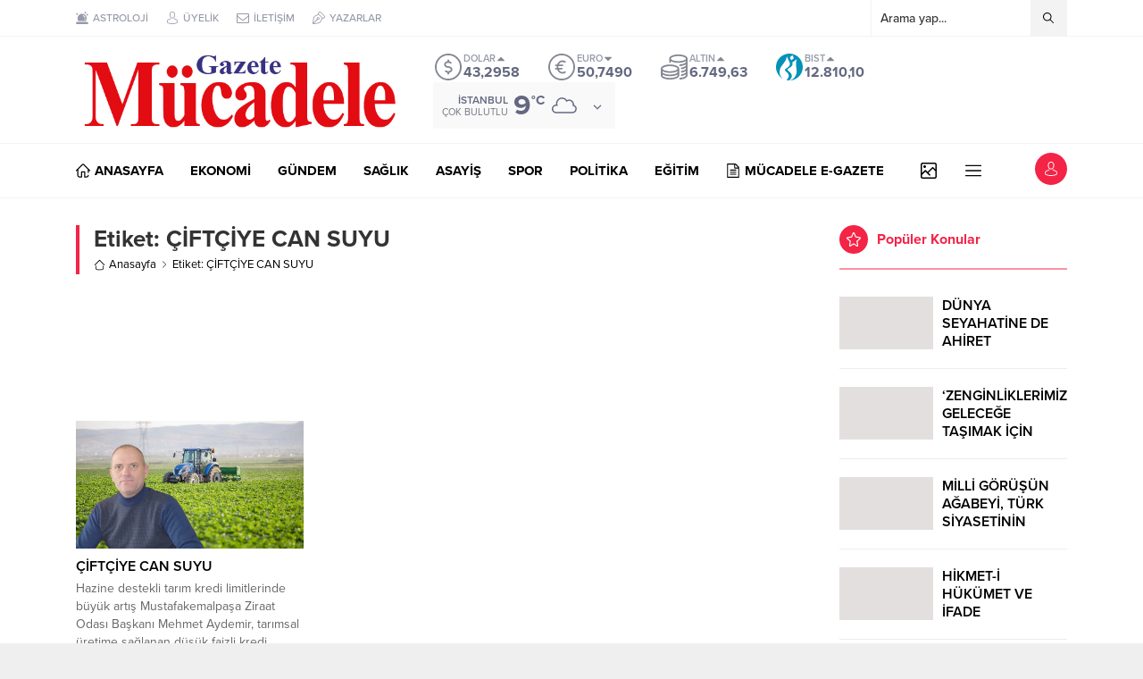

--- FILE ---
content_type: text/html; charset=UTF-8
request_url: https://mucadelegazete.com/wp-admin/admin-ajax.php
body_size: -280
content:
{"time":1768987433000}